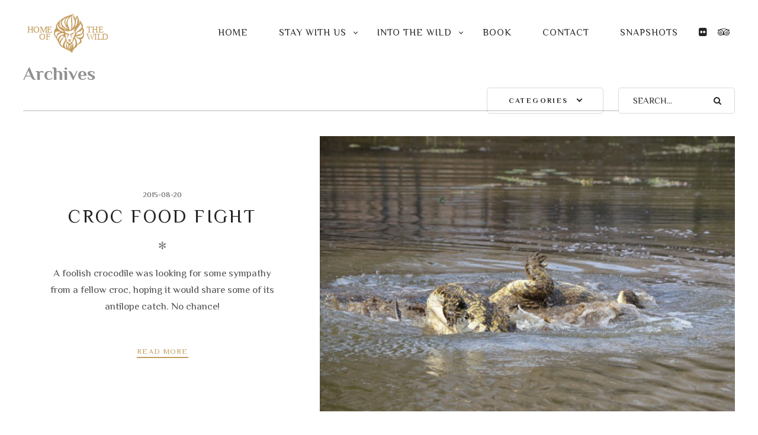

--- FILE ---
content_type: text/html; charset=UTF-8
request_url: https://homeofthewild.com/wp-admin/admin-ajax.php
body_size: 431
content:
<div id="awesome-weather-nelspruit-za" class="custom-bg-color awesome-weather-wrap awecf awe_with_stats awe_without_icons awe_with_forecast awe_extended awe_tall awe-cityid-971534 awe-code-804 awe-desc-overcast-clouds"  style=" background-color: #C59D5F; color: #ffffff; ">


	
	<div class="awesome-weather-header"><span>Marloth Park, Mpumalanga, South Africa</span></div>

	
		
		<div class="awesome-weather-current-temp">
			<strong>19<sup>&deg;</sup></strong>
		</div><!-- /.awesome-weather-current-temp -->

				<div class="awesome-weather-todays-stats">
			<div class="awe_desc">overcast clouds</div>
			<div class="awe_humidty">76% humidity</div>
			<div class="awe_wind">wind: 1m/s SE</div>
			<div class="awe_highlow">H 19 &bull; L 19</div>	
		</div><!-- /.awesome-weather-todays-stats -->
			
		
		
		<div class="awesome-weather-forecast awe_days_5 awecf">
	
							<div class="awesome-weather-forecast-day">
										<div class="awesome-weather-forecast-day-temp">24<sup>&deg;</sup></div>
					<div class="awesome-weather-forecast-day-abbr">Wed</div>
				</div>
							<div class="awesome-weather-forecast-day">
										<div class="awesome-weather-forecast-day-temp">28<sup>&deg;</sup></div>
					<div class="awesome-weather-forecast-day-abbr">Thu</div>
				</div>
							<div class="awesome-weather-forecast-day">
										<div class="awesome-weather-forecast-day-temp">29<sup>&deg;</sup></div>
					<div class="awesome-weather-forecast-day-abbr">Fri</div>
				</div>
							<div class="awesome-weather-forecast-day">
										<div class="awesome-weather-forecast-day-temp">28<sup>&deg;</sup></div>
					<div class="awesome-weather-forecast-day-abbr">Sat</div>
				</div>
							<div class="awesome-weather-forecast-day">
										<div class="awesome-weather-forecast-day-temp">29<sup>&deg;</sup></div>
					<div class="awesome-weather-forecast-day-abbr">Sun</div>
				</div>
				
		</div><!-- /.awesome-weather-forecast -->
	
		
	<div class="awesome-weather-more-weather-link"><a href="https://openweathermap.org/city/971534" target="_blank">Check Weather</a></div>	
	<div class="awesome-weather-attribution">Weather from OpenWeatherMap</div>

</div><!-- /.awesome-weather-wrap: tall -->

--- FILE ---
content_type: image/svg+xml
request_url: https://homeofthewild.com/wp-content/uploads/2023/08/homeofthewild_brand.svg
body_size: 2678
content:
<?xml version="1.0" encoding="UTF-8"?>
<svg id="Ebene_1" data-name="Ebene 1" xmlns="http://www.w3.org/2000/svg" viewBox="0 0 300 200">
  <defs>
    <style>
      .cls-1 {
        letter-spacing: 0em;
      }

      .cls-2 {
        letter-spacing: -.02em;
      }

      .cls-3 {
        letter-spacing: 0em;
      }

      .cls-4 {
        letter-spacing: 0em;
      }

      .cls-5 {
        letter-spacing: -.01em;
      }

      .cls-6 {
        stroke-width: 0px;
      }

      .cls-6, .cls-7 {
        fill: #c59d5f;
      }

      .cls-7 {
        font-family: Philosopher, Philosopher;
        font-size: 30.24px;
      }
    </style>
  </defs>
  <path class="cls-6" d="m200.97,81.03c-.06-.06,6.49-3.71-9.36-24.51,1.78,5.32-5.61,17.59-8.65,20.87,13.2-15.86,3.03-25.42.38-37.71,0,1.13-5.91,5.08-6.16,13.62-2.73-6.54-6.75-11.18-4.42-18.74-1.18,3.52-3.45,5.67-3.34,9.76.11,3.69,1.85,7.04,3.36,10.31,5.17,11.19-1.44,22.83-8.7,31.3,7.57-16.95-6.1-39.29,7.79-53.98-1.34,2.01-6.59,4.93-9.86,6.06-14.81,5.17-14.13,4.11-24.92,10.21-8.96,5.04-15.84,10.58-22.28,18.72-3.42,4.4-5.19,10.43-3.21,15.82-5.11,3.75-7.81,11.17-7.37,17.21.75,10.74,6.25,13.19,11.69,24.7,11.34,24.04,2.17,14.92,6.72-4.18,1.14-4.78,4.55-9.62,9.49-10.95,8.69-2.34,3.77,4.67.33,7.71-5.15,4.51-10.45,8.93-10.36,16.36.19,17.22,35.28,21.11,44.45,34.43-1.48-4.56,2.04-12.28,8.06-16.91,2.73-2.09,8-4.35,7.92-10.6,3.52-2.75,11.55-4.49,13.9-9.2,1.8-3.59,1.57-6.89-1.07-10.33,8.63-.87,12.51-16.31,8.45-21.93.3-1.31,4.71-10.62-2.84-18.05Zm-51.67,8.17c-8.09-1.24-15.68-4.87-15.89-10.28,9.83,7.87,9.42,7.96,15.89,10.28Zm-1.84-39.38c1.45-1.51,6.76-4.75,8.7-5.57-8.34,8.34-10.75,19.01-9.58,29.88-4.58-7.95-5.89-17.3.89-24.31.1-.1-.19.19,0,0Zm27,54.03c.38-.09-.08.18,0,0,.04-.01,0,.03,0,0Zm-23.25,29.02c.14-.1.62-.03.4-.03,1.57,0,4.12-4.2,5.3-5.12,1.49-1.12,3.09,3.04,6.15,4.92-1.66.94-4.11,1.87-6.03,2.01-1.58.11-5.61-1.95-5.82-1.78.01,0-.03.05,0,0Zm-1.51.18s0,0,0,0h0Zm26.81-43.17c-2.05,3.35-4.05,6.7-7.21,8.9-2.69,1.35-9.13,2.78-10.66,5.1-.37.85,2.04,4.82,2.72,6.16,1.65,2.66,1.39,6.05,5.17,8.78-.39-4.92-3.96-8.27-4.33-13.43,1.26-1.02,4.37-.88,5.5-1.4,1.52-.67,7.65-10.03,8.5-11.36-.23,4.78-.95,9.92-2.74,14.37-2.48,5.35-3.45,7.55-5.25,13.02-1.07,3.2-1.21,6.89-2.85,9.83-.96,1.71-6.46-3.65-6.86-4.31,4.73-1.87,5.08-4.12,2.71-4.41-1.73-.2-6.39.24-8,.27-3.55.04.74,3.93,2.65,4.24-1.22,1.41-3.24,5.92-5.94,5.59-.72-.11-2.7-8.67-2.93-9.18-2.9-6.52-3.53-11.55-3.89-18.7,7.92,2.04,7.49.94,6.96,7.77-.27,3.77-2.16,4.48-.86,8.04.85-3.8,1.51-4.32,2.1-6.04.76-2.17,1.22-2.46,1.99-4.71.73-2.2,2.04-2.48,2.61-4.64-.8-1.36-4.18-1.71-6.24-2.6-7.11-2.13-7.37-3.29-9.77-10.92,4.66,3.61,11.29,4.1,16.97,4.1-1.8,0-4.52-2.44-6.27-3.27.63.33,2.46.65,2.46.65.08.09,2.64.66,4.08,1.06,5.31,2.05,13.32-6.81,19.73-8.73-1.62,1.53-7.18,8.3-8.61,10,0,0,6.65-2.48,8.24-4.18Zm-14.4,50.61c-4.34,5.27-7.37,9.73-6.41,16.84-6.14-9.98,2.57-16.44,9.01-23.06-.62,1.86-1.36,4.68-2.6,6.22-.3.34.02-.04,0,0Zm-14.69-3.58c.02-1-.05-2.26.29-3.24,9.67,4,2.98,9.3,3.63,16.84-2.41-4.14-3.99-8.74-3.92-13.59,0-.31,0,.32,0,0Zm11.49,25.44s0-.02,0,0c0,0,0,0,0,0Zm-15.42-32.97c.72-1.62,1.18-3.31,1.3-5.1,1.5,4.43,2.67,6.99.99,11.62-1.98,5.47-1.46,12.44,2.05,17.23-10.41-6.73-8.81-13.36-4.33-23.75,0-.03-.07.17,0,0Zm21.76,14.55c-1.62,3.05-2.86,6.8-4.96,9.48.71-3.22,1.85-6.06,3.36-8.97.37-.69,3.34-12.01,3.04-11.8,1.23,4.26.68,7.29-1.44,11.29-.2.38.42-.78,0,0Zm9.28-33.74s0,.06,0,0c0,0,0,0,0,0Zm3.34-3.16c1.76-2.64,3.27-7.38,5.76-9.34,6.19-4.83,11.07.11,16.09-12.63,2.54,14.12-1.44,17.34-13.49,19.64-8.25,1.56-8.37,2.33-8.37,2.33Zm5.7-23.99c4.49-4.72,8.62-10,9.95-16.53.38,4.12,5.47,7.82,4.42,12.02-2.05,8.13-16.24,15.06-20.43,22.28.73-6.87,1.15-12.56,6.05-17.76.11-.1-.2.22,0,0Zm-13.61,2.37c4.76-6.13,9.75-19.1,8.72-26.75-.76-5.67,2.99-7.41,4.7-12.51-.53,6.06.97,13.61-.32,19.68-1.44,6.88-7.55,11.77-10.01,14.93.14-.2-3.14,4.72-3.09,4.65Zm-5.97-43.5c.77-.6,1.52-1.21,2.28-1.81-7.23,9.12-3.61,17.36-3.36,27.94.14,6.63,1.18,18.71-4.68,23.07.14-.11-7.1-18.43-7.59-20.59-3.03-13.65,3.42-20.72,13.35-28.6.61-.49-.62.5,0,0Zm-30.99,15.94c2.99-5.12,9.05-7.42,14.28-9.57-15.26,11.11-4.6,28.06,5.16,38.5-10.63-4.3-27.31-15.51-19.44-28.94.26-.45-.17.27,0,0Zm-8.2,3.14c1.47-3.21,2.47-4.86,5.37-6.8-4.36,5.86-3.78,14.48-.22,20.6,1.92,3.31,2.18,4.3,3.25,8.13-7.69-3.67-9.96-14.5-8.86-20.1.04-.2.4-1.71.46-1.83Zm-3.2,9.58c.03-1.66.27-3.23.64-4.83-.08,6.22,3.14,12.57,6.75,17.51-4.14-3.38-7.46-7.02-7.39-12.67.01-.77,0,.24,0,0Zm-6.55,4.27c.2-3.11,1.2-6.18,2.71-8.89-1.75,7.9,1.14,14.41,7.05,19.52,4.08,3.52,10.91,6.35,13.5,11.17-2.64-2.02-6.81-2.21-9.83-3.78-7.32-3.79-14.03-9.1-13.43-18.02.03-.38-.04.44,0,0Zm12.67,21.31c-4.45.21-8.83,2.39-11.71,5.81-1.59,1.91-2.8,4.17-3.21,6.65-.23,1.39-.24,4.76-.24,4.76-.1-.12-17.44-25.79,15.16-17.22Zm-10.09,26.08c-3.41-6.46-4.65-11.97,1.75-17.53,1.84-1.59,3.87-3,6.22-3.66,5.98-1.63,10.98-.62,11.25-.95,1.53,7.83.45.78-12.52,9.97-2.99,2.12-6.6,6.67-6.7,12.17Zm9.74,7.65c2.34-6.89,9.76-11.24,10.75-18.74,8.26,7.95,3.75,13.2-1,21.19-1.89,3.18-4.49,11.61-1.83,14.23-7.2-7.07-10.54-8.96-7.92-16.68Zm50.03,3.32c-.38,7-3.22,13.59-8.38,17.22,2.76-4.87.95-12.67-2-17.71-1.01-1.45,6.28-12.54,6.78-14.65.99,5.86,3.91,9.04,3.6,15.13-.02.25,0-.35,0,0Zm13.71-11.53c5.64,9.05-7.38,13.85-9.42,16.83,2.36-7.89-2.13-15.95-5.78-22.63-1.41-2.6-.71-1.78.81-4.94,2.17,4.29,13.39,8.17,14.38,10.74Zm10.31-21.67c1.39,4.96.75,9.5-2.88,12.77-6.29,5.66-18.39-.36-20.72-2.96,0,0,6.44,1.7,14.33-1.9,6.72-3.03,9.86-8.93,9.28-7.92Z"/>
  <text class="cls-7" transform="translate(214.6 97.25)"><tspan x="0" y="0">THE</tspan><tspan class="cls-5" x="0" y="24.19">W</tspan><tspan x="25.86" y="24.19">I</tspan><tspan class="cls-2" x="34.48" y="24.19">L</tspan><tspan x="50.78" y="24.19">D</tspan></text>
  <text class="cls-7" transform="translate(13 97.25)"><tspan class="cls-3" x="0" y="0">H</tspan><tspan x="20.75" y="0">O</tspan><tspan class="cls-1" x="42.28" y="0">M</tspan><tspan x="67.95" y="0">E</tspan><tspan class="cls-3" x="40.98" y="24.19">O</tspan><tspan class="cls-4" x="62.3" y="24.19">F </tspan></text>
</svg>